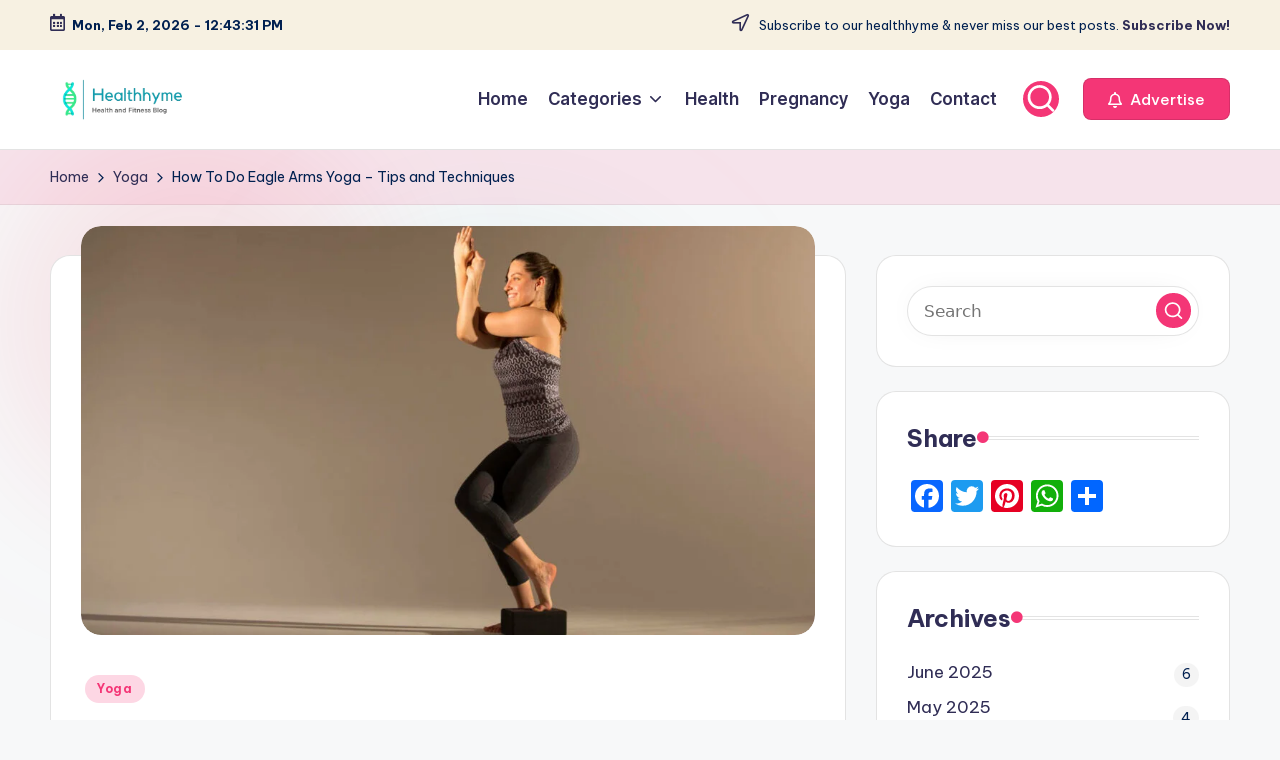

--- FILE ---
content_type: text/html; charset=UTF-8
request_url: https://healthhyme.com/how-to-do-eagle-arms-yoga-tips-and-techniques/
body_size: 22181
content:

<!DOCTYPE html>
<html lang="en-US" itemscope itemtype="http://schema.org/WebPage" >
<head>
	<meta charset="UTF-8">
	<link rel="profile" href="https://gmpg.org/xfn/11">
	<title>How To Do Eagle Arms Yoga &#8211; Tips and Techniques &#8211; Health Hyme</title>
<meta name='robots' content='max-image-preview:large' />
<meta name="viewport" content="width=device-width, initial-scale=1"><link rel='dns-prefetch' href='//static.addtoany.com' />
<link rel='dns-prefetch' href='//ajax.googleapis.com' />
<link rel='dns-prefetch' href='//www.googletagmanager.com' />
<link rel='dns-prefetch' href='//fonts.googleapis.com' />
<link rel="alternate" type="application/rss+xml" title="Health Hyme &raquo; Feed" href="https://healthhyme.com/feed/" />
<link rel="alternate" type="application/rss+xml" title="Health Hyme &raquo; Comments Feed" href="https://healthhyme.com/comments/feed/" />
<link rel="alternate" type="application/rss+xml" title="Health Hyme &raquo; How To Do Eagle Arms Yoga &#8211; Tips and Techniques Comments Feed" href="https://healthhyme.com/how-to-do-eagle-arms-yoga-tips-and-techniques/feed/" />
<link rel="alternate" title="oEmbed (JSON)" type="application/json+oembed" href="https://healthhyme.com/wp-json/oembed/1.0/embed?url=https%3A%2F%2Fhealthhyme.com%2Fhow-to-do-eagle-arms-yoga-tips-and-techniques%2F" />
<link rel="alternate" title="oEmbed (XML)" type="text/xml+oembed" href="https://healthhyme.com/wp-json/oembed/1.0/embed?url=https%3A%2F%2Fhealthhyme.com%2Fhow-to-do-eagle-arms-yoga-tips-and-techniques%2F&#038;format=xml" />
<style id='wp-img-auto-sizes-contain-inline-css'>
img:is([sizes=auto i],[sizes^="auto," i]){contain-intrinsic-size:3000px 1500px}
/*# sourceURL=wp-img-auto-sizes-contain-inline-css */
</style>
<style id='wp-emoji-styles-inline-css'>

	img.wp-smiley, img.emoji {
		display: inline !important;
		border: none !important;
		box-shadow: none !important;
		height: 1em !important;
		width: 1em !important;
		margin: 0 0.07em !important;
		vertical-align: -0.1em !important;
		background: none !important;
		padding: 0 !important;
	}
/*# sourceURL=wp-emoji-styles-inline-css */
</style>
<style id='wp-block-library-inline-css'>
:root{--wp-block-synced-color:#7a00df;--wp-block-synced-color--rgb:122,0,223;--wp-bound-block-color:var(--wp-block-synced-color);--wp-editor-canvas-background:#ddd;--wp-admin-theme-color:#007cba;--wp-admin-theme-color--rgb:0,124,186;--wp-admin-theme-color-darker-10:#006ba1;--wp-admin-theme-color-darker-10--rgb:0,107,160.5;--wp-admin-theme-color-darker-20:#005a87;--wp-admin-theme-color-darker-20--rgb:0,90,135;--wp-admin-border-width-focus:2px}@media (min-resolution:192dpi){:root{--wp-admin-border-width-focus:1.5px}}.wp-element-button{cursor:pointer}:root .has-very-light-gray-background-color{background-color:#eee}:root .has-very-dark-gray-background-color{background-color:#313131}:root .has-very-light-gray-color{color:#eee}:root .has-very-dark-gray-color{color:#313131}:root .has-vivid-green-cyan-to-vivid-cyan-blue-gradient-background{background:linear-gradient(135deg,#00d084,#0693e3)}:root .has-purple-crush-gradient-background{background:linear-gradient(135deg,#34e2e4,#4721fb 50%,#ab1dfe)}:root .has-hazy-dawn-gradient-background{background:linear-gradient(135deg,#faaca8,#dad0ec)}:root .has-subdued-olive-gradient-background{background:linear-gradient(135deg,#fafae1,#67a671)}:root .has-atomic-cream-gradient-background{background:linear-gradient(135deg,#fdd79a,#004a59)}:root .has-nightshade-gradient-background{background:linear-gradient(135deg,#330968,#31cdcf)}:root .has-midnight-gradient-background{background:linear-gradient(135deg,#020381,#2874fc)}:root{--wp--preset--font-size--normal:16px;--wp--preset--font-size--huge:42px}.has-regular-font-size{font-size:1em}.has-larger-font-size{font-size:2.625em}.has-normal-font-size{font-size:var(--wp--preset--font-size--normal)}.has-huge-font-size{font-size:var(--wp--preset--font-size--huge)}.has-text-align-center{text-align:center}.has-text-align-left{text-align:left}.has-text-align-right{text-align:right}.has-fit-text{white-space:nowrap!important}#end-resizable-editor-section{display:none}.aligncenter{clear:both}.items-justified-left{justify-content:flex-start}.items-justified-center{justify-content:center}.items-justified-right{justify-content:flex-end}.items-justified-space-between{justify-content:space-between}.screen-reader-text{border:0;clip-path:inset(50%);height:1px;margin:-1px;overflow:hidden;padding:0;position:absolute;width:1px;word-wrap:normal!important}.screen-reader-text:focus{background-color:#ddd;clip-path:none;color:#444;display:block;font-size:1em;height:auto;left:5px;line-height:normal;padding:15px 23px 14px;text-decoration:none;top:5px;width:auto;z-index:100000}html :where(.has-border-color){border-style:solid}html :where([style*=border-top-color]){border-top-style:solid}html :where([style*=border-right-color]){border-right-style:solid}html :where([style*=border-bottom-color]){border-bottom-style:solid}html :where([style*=border-left-color]){border-left-style:solid}html :where([style*=border-width]){border-style:solid}html :where([style*=border-top-width]){border-top-style:solid}html :where([style*=border-right-width]){border-right-style:solid}html :where([style*=border-bottom-width]){border-bottom-style:solid}html :where([style*=border-left-width]){border-left-style:solid}html :where(img[class*=wp-image-]){height:auto;max-width:100%}:where(figure){margin:0 0 1em}html :where(.is-position-sticky){--wp-admin--admin-bar--position-offset:var(--wp-admin--admin-bar--height,0px)}@media screen and (max-width:600px){html :where(.is-position-sticky){--wp-admin--admin-bar--position-offset:0px}}

/*# sourceURL=wp-block-library-inline-css */
</style><style id='global-styles-inline-css'>
:root{--wp--preset--aspect-ratio--square: 1;--wp--preset--aspect-ratio--4-3: 4/3;--wp--preset--aspect-ratio--3-4: 3/4;--wp--preset--aspect-ratio--3-2: 3/2;--wp--preset--aspect-ratio--2-3: 2/3;--wp--preset--aspect-ratio--16-9: 16/9;--wp--preset--aspect-ratio--9-16: 9/16;--wp--preset--color--black: #000000;--wp--preset--color--cyan-bluish-gray: #abb8c3;--wp--preset--color--white: #ffffff;--wp--preset--color--pale-pink: #f78da7;--wp--preset--color--vivid-red: #cf2e2e;--wp--preset--color--luminous-vivid-orange: #ff6900;--wp--preset--color--luminous-vivid-amber: #fcb900;--wp--preset--color--light-green-cyan: #7bdcb5;--wp--preset--color--vivid-green-cyan: #00d084;--wp--preset--color--pale-cyan-blue: #8ed1fc;--wp--preset--color--vivid-cyan-blue: #0693e3;--wp--preset--color--vivid-purple: #9b51e0;--wp--preset--gradient--vivid-cyan-blue-to-vivid-purple: linear-gradient(135deg,rgb(6,147,227) 0%,rgb(155,81,224) 100%);--wp--preset--gradient--light-green-cyan-to-vivid-green-cyan: linear-gradient(135deg,rgb(122,220,180) 0%,rgb(0,208,130) 100%);--wp--preset--gradient--luminous-vivid-amber-to-luminous-vivid-orange: linear-gradient(135deg,rgb(252,185,0) 0%,rgb(255,105,0) 100%);--wp--preset--gradient--luminous-vivid-orange-to-vivid-red: linear-gradient(135deg,rgb(255,105,0) 0%,rgb(207,46,46) 100%);--wp--preset--gradient--very-light-gray-to-cyan-bluish-gray: linear-gradient(135deg,rgb(238,238,238) 0%,rgb(169,184,195) 100%);--wp--preset--gradient--cool-to-warm-spectrum: linear-gradient(135deg,rgb(74,234,220) 0%,rgb(151,120,209) 20%,rgb(207,42,186) 40%,rgb(238,44,130) 60%,rgb(251,105,98) 80%,rgb(254,248,76) 100%);--wp--preset--gradient--blush-light-purple: linear-gradient(135deg,rgb(255,206,236) 0%,rgb(152,150,240) 100%);--wp--preset--gradient--blush-bordeaux: linear-gradient(135deg,rgb(254,205,165) 0%,rgb(254,45,45) 50%,rgb(107,0,62) 100%);--wp--preset--gradient--luminous-dusk: linear-gradient(135deg,rgb(255,203,112) 0%,rgb(199,81,192) 50%,rgb(65,88,208) 100%);--wp--preset--gradient--pale-ocean: linear-gradient(135deg,rgb(255,245,203) 0%,rgb(182,227,212) 50%,rgb(51,167,181) 100%);--wp--preset--gradient--electric-grass: linear-gradient(135deg,rgb(202,248,128) 0%,rgb(113,206,126) 100%);--wp--preset--gradient--midnight: linear-gradient(135deg,rgb(2,3,129) 0%,rgb(40,116,252) 100%);--wp--preset--font-size--small: 13px;--wp--preset--font-size--medium: 20px;--wp--preset--font-size--large: 36px;--wp--preset--font-size--x-large: 42px;--wp--preset--spacing--20: 0.44rem;--wp--preset--spacing--30: 0.67rem;--wp--preset--spacing--40: 1rem;--wp--preset--spacing--50: 1.5rem;--wp--preset--spacing--60: 2.25rem;--wp--preset--spacing--70: 3.38rem;--wp--preset--spacing--80: 5.06rem;--wp--preset--shadow--natural: 6px 6px 9px rgba(0, 0, 0, 0.2);--wp--preset--shadow--deep: 12px 12px 50px rgba(0, 0, 0, 0.4);--wp--preset--shadow--sharp: 6px 6px 0px rgba(0, 0, 0, 0.2);--wp--preset--shadow--outlined: 6px 6px 0px -3px rgb(255, 255, 255), 6px 6px rgb(0, 0, 0);--wp--preset--shadow--crisp: 6px 6px 0px rgb(0, 0, 0);}:where(.is-layout-flex){gap: 0.5em;}:where(.is-layout-grid){gap: 0.5em;}body .is-layout-flex{display: flex;}.is-layout-flex{flex-wrap: wrap;align-items: center;}.is-layout-flex > :is(*, div){margin: 0;}body .is-layout-grid{display: grid;}.is-layout-grid > :is(*, div){margin: 0;}:where(.wp-block-columns.is-layout-flex){gap: 2em;}:where(.wp-block-columns.is-layout-grid){gap: 2em;}:where(.wp-block-post-template.is-layout-flex){gap: 1.25em;}:where(.wp-block-post-template.is-layout-grid){gap: 1.25em;}.has-black-color{color: var(--wp--preset--color--black) !important;}.has-cyan-bluish-gray-color{color: var(--wp--preset--color--cyan-bluish-gray) !important;}.has-white-color{color: var(--wp--preset--color--white) !important;}.has-pale-pink-color{color: var(--wp--preset--color--pale-pink) !important;}.has-vivid-red-color{color: var(--wp--preset--color--vivid-red) !important;}.has-luminous-vivid-orange-color{color: var(--wp--preset--color--luminous-vivid-orange) !important;}.has-luminous-vivid-amber-color{color: var(--wp--preset--color--luminous-vivid-amber) !important;}.has-light-green-cyan-color{color: var(--wp--preset--color--light-green-cyan) !important;}.has-vivid-green-cyan-color{color: var(--wp--preset--color--vivid-green-cyan) !important;}.has-pale-cyan-blue-color{color: var(--wp--preset--color--pale-cyan-blue) !important;}.has-vivid-cyan-blue-color{color: var(--wp--preset--color--vivid-cyan-blue) !important;}.has-vivid-purple-color{color: var(--wp--preset--color--vivid-purple) !important;}.has-black-background-color{background-color: var(--wp--preset--color--black) !important;}.has-cyan-bluish-gray-background-color{background-color: var(--wp--preset--color--cyan-bluish-gray) !important;}.has-white-background-color{background-color: var(--wp--preset--color--white) !important;}.has-pale-pink-background-color{background-color: var(--wp--preset--color--pale-pink) !important;}.has-vivid-red-background-color{background-color: var(--wp--preset--color--vivid-red) !important;}.has-luminous-vivid-orange-background-color{background-color: var(--wp--preset--color--luminous-vivid-orange) !important;}.has-luminous-vivid-amber-background-color{background-color: var(--wp--preset--color--luminous-vivid-amber) !important;}.has-light-green-cyan-background-color{background-color: var(--wp--preset--color--light-green-cyan) !important;}.has-vivid-green-cyan-background-color{background-color: var(--wp--preset--color--vivid-green-cyan) !important;}.has-pale-cyan-blue-background-color{background-color: var(--wp--preset--color--pale-cyan-blue) !important;}.has-vivid-cyan-blue-background-color{background-color: var(--wp--preset--color--vivid-cyan-blue) !important;}.has-vivid-purple-background-color{background-color: var(--wp--preset--color--vivid-purple) !important;}.has-black-border-color{border-color: var(--wp--preset--color--black) !important;}.has-cyan-bluish-gray-border-color{border-color: var(--wp--preset--color--cyan-bluish-gray) !important;}.has-white-border-color{border-color: var(--wp--preset--color--white) !important;}.has-pale-pink-border-color{border-color: var(--wp--preset--color--pale-pink) !important;}.has-vivid-red-border-color{border-color: var(--wp--preset--color--vivid-red) !important;}.has-luminous-vivid-orange-border-color{border-color: var(--wp--preset--color--luminous-vivid-orange) !important;}.has-luminous-vivid-amber-border-color{border-color: var(--wp--preset--color--luminous-vivid-amber) !important;}.has-light-green-cyan-border-color{border-color: var(--wp--preset--color--light-green-cyan) !important;}.has-vivid-green-cyan-border-color{border-color: var(--wp--preset--color--vivid-green-cyan) !important;}.has-pale-cyan-blue-border-color{border-color: var(--wp--preset--color--pale-cyan-blue) !important;}.has-vivid-cyan-blue-border-color{border-color: var(--wp--preset--color--vivid-cyan-blue) !important;}.has-vivid-purple-border-color{border-color: var(--wp--preset--color--vivid-purple) !important;}.has-vivid-cyan-blue-to-vivid-purple-gradient-background{background: var(--wp--preset--gradient--vivid-cyan-blue-to-vivid-purple) !important;}.has-light-green-cyan-to-vivid-green-cyan-gradient-background{background: var(--wp--preset--gradient--light-green-cyan-to-vivid-green-cyan) !important;}.has-luminous-vivid-amber-to-luminous-vivid-orange-gradient-background{background: var(--wp--preset--gradient--luminous-vivid-amber-to-luminous-vivid-orange) !important;}.has-luminous-vivid-orange-to-vivid-red-gradient-background{background: var(--wp--preset--gradient--luminous-vivid-orange-to-vivid-red) !important;}.has-very-light-gray-to-cyan-bluish-gray-gradient-background{background: var(--wp--preset--gradient--very-light-gray-to-cyan-bluish-gray) !important;}.has-cool-to-warm-spectrum-gradient-background{background: var(--wp--preset--gradient--cool-to-warm-spectrum) !important;}.has-blush-light-purple-gradient-background{background: var(--wp--preset--gradient--blush-light-purple) !important;}.has-blush-bordeaux-gradient-background{background: var(--wp--preset--gradient--blush-bordeaux) !important;}.has-luminous-dusk-gradient-background{background: var(--wp--preset--gradient--luminous-dusk) !important;}.has-pale-ocean-gradient-background{background: var(--wp--preset--gradient--pale-ocean) !important;}.has-electric-grass-gradient-background{background: var(--wp--preset--gradient--electric-grass) !important;}.has-midnight-gradient-background{background: var(--wp--preset--gradient--midnight) !important;}.has-small-font-size{font-size: var(--wp--preset--font-size--small) !important;}.has-medium-font-size{font-size: var(--wp--preset--font-size--medium) !important;}.has-large-font-size{font-size: var(--wp--preset--font-size--large) !important;}.has-x-large-font-size{font-size: var(--wp--preset--font-size--x-large) !important;}
/*# sourceURL=global-styles-inline-css */
</style>

<style id='classic-theme-styles-inline-css'>
/*! This file is auto-generated */
.wp-block-button__link{color:#fff;background-color:#32373c;border-radius:9999px;box-shadow:none;text-decoration:none;padding:calc(.667em + 2px) calc(1.333em + 2px);font-size:1.125em}.wp-block-file__button{background:#32373c;color:#fff;text-decoration:none}
/*# sourceURL=/wp-includes/css/classic-themes.min.css */
</style>
<link rel='stylesheet' id='contact-form-7-css' href='https://healthhyme.com/wp-content/plugins/contact-form-7/includes/css/styles.css?ver=6.1.4' media='all' />
<link rel='stylesheet' id='swiper-css' href='https://healthhyme.com/wp-content/themes/bloghash/assets/css/swiper-bundle.min.css?ver=6.9' media='all' />
<link rel='stylesheet' id='FontAwesome-css' href='https://healthhyme.com/wp-content/themes/bloghash/assets/css/all.min.css?ver=5.15.4' media='all' />
<link rel='stylesheet' id='bloghash-styles-css' href='https://healthhyme.com/wp-content/themes/bloghash/assets/css/style.min.css?ver=1.0.25' media='all' />
<link rel='stylesheet' id='bloghash-google-fonts-css' href='//fonts.googleapis.com/css?family=Inter+Tight%3A600%7CBe+Vietnam+Pro%3A400%2C700%2C500%7CPlayfair+Display%3A400%2C400i&#038;display=swap&#038;subsets=latin&#038;ver=1.0.25' media='' />
<link rel='stylesheet' id='bloghash-dynamic-styles-css' href='https://healthhyme.com/wp-content/uploads/bloghash/dynamic-styles.css?ver=1765279527' media='all' />
<link rel='stylesheet' id='taxopress-frontend-css-css' href='https://healthhyme.com/wp-content/plugins/simple-tags/assets/frontend/css/frontend.css?ver=3.44.0' media='all' />
<link rel='stylesheet' id='wp-pagenavi-css' href='https://healthhyme.com/wp-content/plugins/wp-pagenavi/pagenavi-css.css?ver=2.70' media='all' />
<link rel='stylesheet' id='addtoany-css' href='https://healthhyme.com/wp-content/plugins/add-to-any/addtoany.min.css?ver=1.16' media='all' />
<script id="addtoany-core-js-before">
window.a2a_config=window.a2a_config||{};a2a_config.callbacks=[];a2a_config.overlays=[];a2a_config.templates={};

//# sourceURL=addtoany-core-js-before
</script>
<script defer src="https://static.addtoany.com/menu/page.js" id="addtoany-core-js"></script>
<script src="https://healthhyme.com/wp-includes/js/jquery/jquery.min.js?ver=3.7.1" id="jquery-core-js"></script>
<script src="https://healthhyme.com/wp-includes/js/jquery/jquery-migrate.min.js?ver=3.4.1" id="jquery-migrate-js"></script>
<script defer src="https://healthhyme.com/wp-content/plugins/add-to-any/addtoany.min.js?ver=1.1" id="addtoany-jquery-js"></script>
<script src="https://healthhyme.com/wp-content/plugins/simple-tags/assets/frontend/js/frontend.js?ver=3.44.0" id="taxopress-frontend-js-js"></script>

<!-- Google tag (gtag.js) snippet added by Site Kit -->
<!-- Google Analytics snippet added by Site Kit -->
<script src="https://www.googletagmanager.com/gtag/js?id=GT-K46NR9H" id="google_gtagjs-js" async></script>
<script id="google_gtagjs-js-after">
window.dataLayer = window.dataLayer || [];function gtag(){dataLayer.push(arguments);}
gtag("set","linker",{"domains":["healthhyme.com"]});
gtag("js", new Date());
gtag("set", "developer_id.dZTNiMT", true);
gtag("config", "GT-K46NR9H");
//# sourceURL=google_gtagjs-js-after
</script>
<link rel="https://api.w.org/" href="https://healthhyme.com/wp-json/" /><link rel="alternate" title="JSON" type="application/json" href="https://healthhyme.com/wp-json/wp/v2/posts/1326" /><link rel="EditURI" type="application/rsd+xml" title="RSD" href="https://healthhyme.com/xmlrpc.php?rsd" />
<meta name="generator" content="WordPress 6.9" />
<link rel="canonical" href="https://healthhyme.com/how-to-do-eagle-arms-yoga-tips-and-techniques/" />
<link rel='shortlink' href='https://healthhyme.com/?p=1326' />
<!-- start Simple Custom CSS and JS -->
<meta name="geo.region" content="IN" />
<meta name="geo.placename" content="India" />
<meta http-equiv="Content-Language" content="en-IN"><!-- end Simple Custom CSS and JS -->
<!-- start Simple Custom CSS and JS -->
<meta name="p:domain_verify" content="3b7d92959dc0d24b598c6ce06386dad9"/><!-- end Simple Custom CSS and JS -->

<script src='//healthhyme.com/wp-content/uploads/custom-css-js/92.js?v=1219'></script>

<link rel='stylesheet' id='64-css' href='//healthhyme.com/wp-content/uploads/custom-css-js/64.css?v=4181' media='all' />
<meta name="generator" content="Site Kit by Google 1.171.0" /><link rel="pingback" href="https://healthhyme.com/xmlrpc.php">
<meta name="theme-color" content="#F43676"><link rel="icon" href="https://healthhyme.com/wp-content/uploads/2021/03/favicon-150x150.png" sizes="32x32" />
<link rel="icon" href="https://healthhyme.com/wp-content/uploads/2021/03/favicon-200x200.png" sizes="192x192" />
<link rel="apple-touch-icon" href="https://healthhyme.com/wp-content/uploads/2021/03/favicon-200x200.png" />
<meta name="msapplication-TileImage" content="https://healthhyme.com/wp-content/uploads/2021/03/favicon-460x460.png" />
</head>

<body data-rsssl=1 class="wp-singular post-template-default single single-post postid-1326 single-format-standard wp-custom-logo wp-embed-responsive wp-theme-bloghash bloghash-topbar__separators-regular bloghash-layout__fw-contained bloghash-layout__boxed-separated bloghash-layout-shadow bloghash-header-layout-1 bloghash-menu-animation-underline bloghash-header__separators-none bloghash-single-title-in-content bloghash-page-title-align-left comments-open bloghash-has-sidebar bloghash-sticky-sidebar bloghash-sidebar-style-2 bloghash-sidebar-position__right-sidebar entry-media-hover-style-1 bloghash-copyright-layout-1 is-section-heading-init-s1 is-footer-heading-init-s0 bloghash-input-supported bloghash-blog-image-wrap validate-comment-form bloghash-menu-accessibility">


<div id="page" class="hfeed site">
	<a class="skip-link screen-reader-text" href="#main">Skip to content</a>

	
	
	<header id="masthead" class="site-header" role="banner" itemtype="https://schema.org/WPHeader" itemscope="itemscope">
		
<div id="bloghash-topbar" >
	<div class="bloghash-container">
		<div class="bloghash-flex-row">
			<div class="col-md flex-basis-auto start-sm"><div class="bloghash-topbar-widget__text bloghash-topbar-widget bloghash-all"><span><i class="far fa-calendar-alt fa-lg bloghash-icon"></i><strong><span id="bloghash-date"></span> - <span id="bloghash-time"></span></strong></span></div><!-- END .bloghash-topbar-widget --></div>
			<div class="col-md flex-basis-auto end-sm"><div class="bloghash-topbar-widget__text bloghash-topbar-widget bloghash-all"><span><i class="far fa-location-arrow fa-lg bloghash-icon"></i> Subscribe to our healthhyme &amp; never miss our best posts. <a href="#"><strong>Subscribe Now!</strong></a></span></div><!-- END .bloghash-topbar-widget --></div>
		</div>
	</div>
</div><!-- END #bloghash-topbar -->
<div id="bloghash-header" >
		<div id="bloghash-header-inner">
		
<div class="bloghash-container bloghash-header-container">

	
<div class="bloghash-logo bloghash-header-element" itemtype="https://schema.org/Organization" itemscope="itemscope">
	<div class="logo-inner"><a href="https://healthhyme.com/" rel="home" class="" itemprop="url">
					<img src="https://healthhyme.com/wp-content/uploads/2024/01/Logo-Healthhyme.png" alt="Logo Healthhyme" width="360" height="131" class="" itemprop="logo"/>
				</a><span class="site-title screen-reader-text" itemprop="name">
					<a href="https://healthhyme.com/" rel="home" itemprop="url">
						Health Hyme
					</a>
				</span><p class="site-description screen-reader-text" itemprop="description">
						A Blog dedicated to Health and Fitness
					</p></div></div><!-- END .bloghash-logo -->

	<span class="bloghash-header-element bloghash-mobile-nav">
				<button class="bloghash-hamburger hamburger--spin bloghash-hamburger-bloghash-primary-nav" aria-label="Menu" aria-controls="bloghash-primary-nav" type="button">

			
			<span class="hamburger-box">
				<span class="hamburger-inner"></span>
			</span>

		</button>
			</span>

	
<nav class="site-navigation main-navigation bloghash-primary-nav bloghash-nav bloghash-header-element" role="navigation" itemtype="https://schema.org/SiteNavigationElement" itemscope="itemscope" aria-label="Site Navigation">

<ul id="bloghash-primary-nav" class="menu"><li id="menu-item-1092" class="menu-item menu-item-type-custom menu-item-object-custom menu-item-home menu-item-1092"><a href="https://healthhyme.com/"><span>Home</span></a></li>
<li id="menu-item-1094" class="menu-item menu-item-type-custom menu-item-object-custom menu-item-has-children menu-item-1094"><a href="#"><span>Categories</span><svg class="bloghash-icon" xmlns="http://www.w3.org/2000/svg" width="32" height="32" viewBox="0 0 32 32"><path d="M24.958 10.483a1.29 1.29 0 00-1.868 0l-7.074 7.074-7.074-7.074c-.534-.534-1.335-.534-1.868 0s-.534 1.335 0 1.868l8.008 8.008c.267.267.667.4.934.4s.667-.133.934-.4l8.008-8.008a1.29 1.29 0 000-1.868z" /></svg></a><button type="button" class="bloghash-mobile-toggen"><svg class="bloghash-icon" xmlns="http://www.w3.org/2000/svg" width="32" height="32" viewBox="0 0 32 32"><path d="M24.958 10.483a1.29 1.29 0 00-1.868 0l-7.074 7.074-7.074-7.074c-.534-.534-1.335-.534-1.868 0s-.534 1.335 0 1.868l8.008 8.008c.267.267.667.4.934.4s.667-.133.934-.4l8.008-8.008a1.29 1.29 0 000-1.868z" /></svg></button>
<ul class="sub-menu">
	<li id="menu-item-1095" class="menu-item menu-item-type-taxonomy menu-item-object-category menu-item-1095"><a href="https://healthhyme.com/category/dental-care/"><span>Dental Care</span></a></li>
	<li id="menu-item-1096" class="menu-item menu-item-type-taxonomy menu-item-object-category menu-item-1096"><a href="https://healthhyme.com/category/diseases/"><span>Diseases</span></a></li>
	<li id="menu-item-1097" class="menu-item menu-item-type-taxonomy menu-item-object-category menu-item-1097"><a href="https://healthhyme.com/category/health/"><span>Health</span></a></li>
	<li id="menu-item-1098" class="menu-item menu-item-type-taxonomy menu-item-object-category menu-item-1098"><a href="https://healthhyme.com/category/knowledge/"><span>Knowledge</span></a></li>
	<li id="menu-item-1099" class="menu-item menu-item-type-taxonomy menu-item-object-category menu-item-1099"><a href="https://healthhyme.com/category/news/"><span>News</span></a></li>
	<li id="menu-item-1100" class="menu-item menu-item-type-taxonomy menu-item-object-category menu-item-1100"><a href="https://healthhyme.com/category/pregnancy/"><span>Pregnancy</span></a></li>
	<li id="menu-item-1101" class="menu-item menu-item-type-taxonomy menu-item-object-category menu-item-1101"><a href="https://healthhyme.com/category/skin-care/"><span>Skin Care</span></a></li>
	<li id="menu-item-1102" class="menu-item menu-item-type-taxonomy menu-item-object-category current-post-ancestor current-menu-parent current-post-parent menu-item-1102"><a href="https://healthhyme.com/category/yoga/"><span>Yoga</span></a></li>
</ul>
</li>
<li id="menu-item-1874" class="menu-item menu-item-type-taxonomy menu-item-object-category menu-item-1874"><a href="https://healthhyme.com/category/health/"><span>Health</span></a></li>
<li id="menu-item-1875" class="menu-item menu-item-type-taxonomy menu-item-object-category menu-item-1875"><a href="https://healthhyme.com/category/pregnancy/"><span>Pregnancy</span></a></li>
<li id="menu-item-1876" class="menu-item menu-item-type-taxonomy menu-item-object-category current-post-ancestor current-menu-parent current-post-parent menu-item-1876"><a href="https://healthhyme.com/category/yoga/"><span>Yoga</span></a></li>
<li id="menu-item-1093" class="menu-item menu-item-type-post_type menu-item-object-page menu-item-1093"><a href="https://healthhyme.com/contact/"><span>Contact</span></a></li>
</ul></nav><!-- END .bloghash-nav -->
<div class="bloghash-header-widgets bloghash-header-element bloghash-widget-location-right"><div class="bloghash-header-widget__search bloghash-header-widget bloghash-hide-mobile-tablet"><div class="bloghash-widget-wrapper">
<div aria-haspopup="true">
	<a href="#" class="bloghash-search rounded-fill">
		<svg class="bloghash-icon" aria-label="Search" xmlns="http://www.w3.org/2000/svg" width="32" height="32" viewBox="0 0 32 32"><path d="M28.962 26.499l-4.938-4.938c1.602-2.002 2.669-4.671 2.669-7.474 0-6.673-5.339-12.012-12.012-12.012S2.669 7.414 2.669 14.087a11.962 11.962 0 0012.012 12.012c2.803 0 5.472-.934 7.474-2.669l4.938 4.938c.267.267.667.4.934.4s.667-.133.934-.4a1.29 1.29 0 000-1.868zM5.339 14.087c0-5.205 4.137-9.342 9.342-9.342s9.342 4.137 9.342 9.342c0 2.536-1.068 4.938-2.669 6.54-1.735 1.735-4.004 2.669-6.54 2.669-5.339.133-9.476-4.004-9.476-9.209z" /></svg>	</a><!-- END .bloghash-search -->

	<div class="bloghash-search-simple bloghash-search-container dropdown-item">
		
<form role="search" aria-label="Search for:" method="get" class="bloghash-search-form search-form" action="https://healthhyme.com/">
	<div>
		<input type="search" class="bloghash-input-search search-field" aria-label="Enter search keywords" placeholder="Search" value="" name="s" />
				
		
			<button type="submit" class="bloghash-animate-arrow right-arrow" aria-hidden="true" role="button" tabindex="0">
				<svg xmlns="http://www.w3.org/2000/svg" viewBox="0 0 25 18"><path class="arrow-handle" d="M2.511 9.007l7.185-7.221c.407-.409.407-1.071 0-1.48s-1.068-.409-1.476 0L.306 8.259a1.049 1.049 0 000 1.481l7.914 7.952c.407.408 1.068.408 1.476 0s.407-1.07 0-1.479L2.511 9.007z"></path><path class="arrow-bar" fill-rule="evenodd" clip-rule="evenodd" d="M1 8h28.001a1.001 1.001 0 010 2H1a1 1 0 110-2z"></path></svg>
			</button>		<button type="button" class="bloghash-search-close" aria-hidden="true" role="button">
			<svg aria-hidden="true" xmlns="http://www.w3.org/2000/svg" width="16" height="16" viewBox="0 0 16 16"><path d="M6.852 7.649L.399 1.195 1.445.149l6.454 6.453L14.352.149l1.047 1.046-6.454 6.454 6.454 6.453-1.047 1.047-6.453-6.454-6.454 6.454-1.046-1.047z" fill="currentColor" fill-rule="evenodd"></path></svg>
		</button>
			</div>
</form>	</div><!-- END .bloghash-search-simple -->
</div>
</div></div><!-- END .bloghash-header-widget --><div class="bloghash-header-widget__button bloghash-header-widget bloghash-hide-mobile-tablet"><div class="bloghash-widget-wrapper"><a href="https://healthhyme.com/advertise/" class="btn-small bloghash-btn" target="_self" role="button"><span><i class="far fa-bell mr-1 bloghash-icon"></i> Advertise</span></a></div></div><!-- END .bloghash-header-widget --></div><!-- END .bloghash-header-widgets -->
</div><!-- END .bloghash-container -->
	</div><!-- END #bloghash-header-inner -->
	</div><!-- END #bloghash-header -->
		
<div class="page-header bloghash-has-breadcrumbs">

	
	
	<div class="bloghash-container bloghash-breadcrumbs"><nav role="navigation" aria-label="Breadcrumbs" class="breadcrumb-trail breadcrumbs" itemprop="breadcrumb"><ul class="trail-items" itemscope itemtype="http://schema.org/BreadcrumbList"><meta name="numberOfItems" content="3" /><meta name="itemListOrder" content="Ascending" /><li itemprop="itemListElement" itemscope itemtype="http://schema.org/ListItem" class="trail-item trail-begin"><a href="https://healthhyme.com/" rel="home" itemprop="item"><span itemprop="name">Home</span></a><meta itemprop="position" content="1" /></li><li itemprop="itemListElement" itemscope itemtype="http://schema.org/ListItem" class="trail-item"><a href="https://healthhyme.com/category/yoga/" itemprop="item"><span itemprop="name">Yoga</span></a><meta itemprop="position" content="2" /></li><li itemprop="itemListElement" itemscope itemtype="http://schema.org/ListItem" class="trail-item trail-end"><span><span itemprop="name">How To Do Eagle Arms Yoga &#8211; Tips and Techniques</span></span><meta itemprop="position" content="3" /></li></ul></nav></div>
</div>
	</header><!-- #masthead .site-header -->

	
			<div id="main" class="site-main">

			

<div class="bloghash-container">

	
	<div id="primary" class="content-area">

		
		<main id="content" class="site-content " role="main" itemscope itemtype="http://schema.org/Blog">

			

<article id="post-1326" class="bloghash-article post-1326 post type-post status-publish format-standard has-post-thumbnail hentry category-yoga tag-eagle-arms tag-eagle-arms-benefits tag-eagle-arms-healthhyme tag-eagle-arms-techniques tag-eagle-arms-tiips tag-eagle-arms-yoga tag-eagle-arms-yoga-pose" itemscope="" itemtype="https://schema.org/CreativeWork">

	<div class="post-thumb entry-media thumbnail"><img width="1024" height="570" src="https://healthhyme.com/wp-content/uploads/2023/10/Eagle-Arms-Healthhyme-1024x570.jpg" class="attachment-large size-large wp-post-image" alt="Eagle Arms Healthhyme" /></div>
<div class="post-category">

	<span class="cat-links"><span class="screen-reader-text">Posted in</span><span><a href="https://healthhyme.com/category/yoga/" class="cat-568" rel="category">Yoga</a></span></span>
</div>

<header class="entry-header">

	
	<h1 class="entry-title" itemprop="headline">
		How To Do Eagle Arms Yoga &#8211; Tips and Techniques	</h1>

</header>
<div class="entry-meta"><div class="entry-meta-elements">		<span class="post-author">
			<span class="posted-by vcard author"  itemprop="author" itemscope="itemscope" itemtype="http://schema.org/Person">
				<span class="screen-reader-text">Posted by</span>

									<span class="author-avatar">
						<img alt='' src='https://secure.gravatar.com/avatar/f58765866748c49d82ed4625a423654e449d22ef194dfab9bf04c98fb882fee7?s=30&#038;d=retro&#038;r=g' srcset='https://secure.gravatar.com/avatar/f58765866748c49d82ed4625a423654e449d22ef194dfab9bf04c98fb882fee7?s=60&#038;d=retro&#038;r=g 2x' class='avatar avatar-30 photo' height='30' width='30' decoding='async'/>					</span>
				
				<span>
					<a class="url fn n" title="View all posts by Sarcastic Writer" href="https://healthhyme.com/author/editor/" rel="author"  itemprop="url">
						<span class="author-name"  itemprop="name">Sarcastic Writer</span>
					</a>
				</span>
			</span>
		</span>
		<span class="posted-on"><time class="entry-date published updated" datetime="2023-10-07T14:47:05+05:30"><svg class="bloghash-icon" aria-hidden="true" xmlns="http://www.w3.org/2000/svg" viewBox="0 0 448 512"><!--!Font Awesome Free 6.5.1 by @fontawesome - https://fontawesome.com License - https://fontawesome.com/license/free Copyright 2024 Fonticons, Inc.--><path d="M400 64h-48V12c0-6.6-5.4-12-12-12h-40c-6.6 0-12 5.4-12 12v52H160V12c0-6.6-5.4-12-12-12h-40c-6.6 0-12 5.4-12 12v52H48C21.5 64 0 85.5 0 112v352c0 26.5 21.5 48 48 48h352c26.5 0 48-21.5 48-48V112c0-26.5-21.5-48-48-48zm-6 400H54c-3.3 0-6-2.7-6-6V160h352v298c0 3.3-2.7 6-6 6z" /></svg>October 7, 2023</time></span><span class="comments-link"><a href="https://healthhyme.com/how-to-do-eagle-arms-yoga-tips-and-techniques/#comments" class="comments-link" ><svg class="bloghash-icon" aria-hidden="true" xmlns="http://www.w3.org/2000/svg" width="32" height="32" viewBox="0 0 32 32"><path d="M25.358 2.075H6.673c-2.269 0-4.004 1.735-4.004 4.004v21.354c0 .534.267 1.068.801 1.201.133.133.4.133.534.133.4 0 .667-.133.934-.4l4.938-4.938h15.482c2.269 0 4.004-1.735 4.004-4.004V6.079c0-2.269-1.735-4.004-4.004-4.004zm1.335 17.35c0 .801-.534 1.335-1.335 1.335H9.342c-.4 0-.667.133-.934.4l-3.07 3.07V6.079c0-.801.534-1.335 1.335-1.335h18.685c.801 0 1.335.534 1.335 1.335v13.346z" /></svg>1</a></span><span class="cat-links"><span class="screen-reader-text">Posted in</span><svg class="bloghash-icon" aria-hidden="true" xmlns="http://www.w3.org/2000/svg" viewBox="0 0 576 512"><!--!Font Awesome Free 6.5.1 by @fontawesome - https://fontawesome.com License - https://fontawesome.com/license/free Copyright 2024 Fonticons, Inc.--><path d="M527.9 224H480v-48c0-26.5-21.5-48-48-48H272l-64-64H48C21.5 64 0 85.5 0 112v288c0 26.5 21.5 48 48 48h400c16.5 0 31.9-8.5 40.7-22.6l79.9-128c20-31.9-3-73.4-40.7-73.4zM48 118c0-3.3 2.7-6 6-6h134.1l64 64H426c3.3 0 6 2.7 6 6v42H152c-16.8 0-32.4 8.8-41.1 23.2L48 351.4zm400 282H72l77.2-128H528z" /></svg><span><a href="https://healthhyme.com/category/yoga/" class="cat-568" rel="category">Yoga</a></span></span></div></div>
<div class="entry-content bloghash-entry" itemprop="text">
	<p>Eagle Arms is a yoga pose that targets the upper back and shoulders, providing a deep stretch to the scapular muscles. This pose helps improve shoulder mobility, increases range of motion, and reduces the risk of injury, particularly for activities involving throwing motions. Eagle Arms can be incorporated into various standing poses, making it accessible for most individuals.</p>
<p>Let&#8217;s explore the technique, practical benefits, and some helpful tips for performing Eagle Arms correctly.</p>
<h3><strong>Technique:</strong></h3>
<p><strong>1. Arm Positioning:</strong> Begin by standing tall with your arms extended to the sides.</p>
<p><strong>2. Cross the Arms:</strong> Swing your right arm under your left arm, allowing the elbows to bend. If possible, interlace your fingers together. If interlacing the fingers is challenging, place your right forearm against your left arm, just below the left elbow.</p>
<p><strong>3. Relax the Shoulders:</strong> Focus on relaxing the shoulders down away from the ears, allowing the upper back to open.</p>
<p><strong>4. Lift and Extend:</strong> Lift your crossed arms to shoulder level, ensuring that the elbows are in line with the shoulders. Press the forearms forward to deepen the stretch.</p>
<h3><strong>Practical Benefits:</strong></h3>
<p><strong>1. Shoulder Mobility:</strong> Eagle Arms stretches the scapular muscles and promotes improved shoulder mobility. This increased range of motion allows for greater flexibility and ease of movement in the shoulders.</p>
<p><strong>2. Reduced Risk of Injury:</strong> By stretching and opening the scapular muscles, Eagle Arms helps reduce the risk of injury, particularly for activities involving throwing motions. The increased flexibility and range of motion in the shoulders can enhance performance and prevent strain or discomfort.</p>
<p><strong>3. Upper Back Stretch:</strong> This pose targets the upper back, providing a deep stretch that relieves tension and stiffness in the muscles surrounding the scapulae.</p>
<p><strong>4. Body Awareness:</strong> Practicing Eagle Arms cultivates body awareness by encouraging proper alignment and engagement of the upper back and shoulders. It helps develop a sense of balance and symmetry in the upper body.</p>
<p><iframe title="How to Do Eagle Arm Pose" width="1380" height="776" src="https://www.youtube.com/embed/vYWSiBnkUPg?feature=oembed" frameborder="0" allow="accelerometer; autoplay; clipboard-write; encrypted-media; gyroscope; picture-in-picture; web-share" referrerpolicy="strict-origin-when-cross-origin" allowfullscreen></iframe></p>
<h3><strong>Tips for Proper Execution:</strong></h3>
<ol>
<li><strong>Shoulder Relaxation:</strong> Pay attention to keeping the shoulders relaxed and away from the ears throughout the pose. Avoid tensing or shrugging the shoulders.</li>
<li><strong>Hands Placement:</strong> Ensure that your hands are positioned away from your face, allowing for a comfortable and secure grip.</li>
<li><strong>Adaptation:</strong> If interlacing the fingers is challenging, modify the pose by pressing the forearm against the opposite arm just below the elbow. Adjust the pose to your level of flexibility and comfort.</li>
<li><strong>Breath Awareness:</strong> Maintain a steady and controlled breath throughout the pose. Breathe deeply, allowing the breath to flow into the upper back and shoulders, enhancing the stretch and relaxation.</li>
<li><strong>Mindful Practice:</strong> Approach Eagle Arms with mindfulness, focusing on the sensations and subtle changes occurring in your upper back and shoulders. Stay present in the pose, maintaining proper form and alignment.</li>
<li><strong>Regular Practice:</strong> Incorporate Eagle Arms into your regular yoga or stretching routine to experience the cumulative benefits over time. Consistency is key for increasing flexibility and mobility.</li>
</ol>
<p>Eagle Arms provides a rejuvenating stretch to the <a href="https://healthhyme.com/downdog-step-up-core-chest-upper-back-shoulders-and-hip-flexors-exercise/">upper back</a> and shoulders, offering practical benefits for shoulder mobility, injury prevention, and upper body awareness. By integrating this pose into your practice, you can enhance your overall flexibility, range of motion, and body-mind connection.</p>
<p>Embrace the freedom and grace of Eagle Arms, allowing it to support your journey towards improved upper body strength, shoulder stability, and mindful movement. Remember to honor your body&#8217;s limitations, practice with intention, and enjoy the revitalizing effects of this <a href="https://healthhyme.com/tips-for-safe-and-effective-practice-bird-dog-yoga-pose/">yoga pose</a>.</p>
<div class="addtoany_share_save_container addtoany_content addtoany_content_bottom"><div class="a2a_kit a2a_kit_size_32 addtoany_list" data-a2a-url="https://healthhyme.com/how-to-do-eagle-arms-yoga-tips-and-techniques/" data-a2a-title="How To Do Eagle Arms Yoga – Tips and Techniques"><a class="a2a_button_facebook" href="https://www.addtoany.com/add_to/facebook?linkurl=https%3A%2F%2Fhealthhyme.com%2Fhow-to-do-eagle-arms-yoga-tips-and-techniques%2F&amp;linkname=How%20To%20Do%20Eagle%20Arms%20Yoga%20%E2%80%93%20Tips%20and%20Techniques" title="Facebook" rel="nofollow noopener" target="_blank"></a><a class="a2a_button_twitter" href="https://www.addtoany.com/add_to/twitter?linkurl=https%3A%2F%2Fhealthhyme.com%2Fhow-to-do-eagle-arms-yoga-tips-and-techniques%2F&amp;linkname=How%20To%20Do%20Eagle%20Arms%20Yoga%20%E2%80%93%20Tips%20and%20Techniques" title="Twitter" rel="nofollow noopener" target="_blank"></a><a class="a2a_button_pinterest" href="https://www.addtoany.com/add_to/pinterest?linkurl=https%3A%2F%2Fhealthhyme.com%2Fhow-to-do-eagle-arms-yoga-tips-and-techniques%2F&amp;linkname=How%20To%20Do%20Eagle%20Arms%20Yoga%20%E2%80%93%20Tips%20and%20Techniques" title="Pinterest" rel="nofollow noopener" target="_blank"></a><a class="a2a_button_whatsapp" href="https://www.addtoany.com/add_to/whatsapp?linkurl=https%3A%2F%2Fhealthhyme.com%2Fhow-to-do-eagle-arms-yoga-tips-and-techniques%2F&amp;linkname=How%20To%20Do%20Eagle%20Arms%20Yoga%20%E2%80%93%20Tips%20and%20Techniques" title="WhatsApp" rel="nofollow noopener" target="_blank"></a><a class="a2a_dd addtoany_share_save addtoany_share" href="https://www.addtoany.com/share"></a></div></div></div>




<div class="entry-footer">

	<span class="screen-reader-text">Tags: </span><div class="post-tags"><span class="cat-links"><a href="https://healthhyme.com/tag/eagle-arms/" rel="tag">Eagle Arms</a><a href="https://healthhyme.com/tag/eagle-arms-benefits/" rel="tag">Eagle Arms Benefits</a><a href="https://healthhyme.com/tag/eagle-arms-healthhyme/" rel="tag">Eagle Arms Healthhyme</a><a href="https://healthhyme.com/tag/eagle-arms-techniques/" rel="tag">Eagle Arms Techniques</a><a href="https://healthhyme.com/tag/eagle-arms-tiips/" rel="tag">Eagle Arms Tiips</a><a href="https://healthhyme.com/tag/eagle-arms-yoga/" rel="tag">Eagle Arms Yoga</a><a href="https://healthhyme.com/tag/eagle-arms-yoga-pose/" rel="tag">Eagle Arms Yoga Pose</a></span></div><span class="last-updated bloghash-iflex-center"><svg class="bloghash-icon" xmlns="http://www.w3.org/2000/svg" width="32" height="32" viewBox="0 0 32 32"><path d="M4.004 23.429h5.339c.4 0 .667-.133.934-.4L24.958 8.348a1.29 1.29 0 000-1.868l-5.339-5.339a1.29 1.29 0 00-1.868 0L3.07 15.822c-.267.267-.4.534-.4.934v5.339c0 .801.534 1.335 1.335 1.335zm1.335-6.139L18.685 3.944l3.47 3.47L8.809 20.76h-3.47v-3.47zm22.688 10.143H4.004c-.801 0-1.335.534-1.335 1.335s.534 1.335 1.335 1.335h24.023c.801 0 1.335-.534 1.335-1.335s-.534-1.335-1.335-1.335z" /></svg><time class="entry-date updated" datetime="2025-06-05T16:04:43+05:30">Last updated on June 5, 2025</time></span>
</div>


<section class="author-box" itemprop="author" itemscope="itemscope" itemtype="http://schema.org/Person">

	<div class="author-box-avatar">
		<img alt='' src='https://secure.gravatar.com/avatar/f58765866748c49d82ed4625a423654e449d22ef194dfab9bf04c98fb882fee7?s=75&#038;d=retro&#038;r=g' srcset='https://secure.gravatar.com/avatar/f58765866748c49d82ed4625a423654e449d22ef194dfab9bf04c98fb882fee7?s=150&#038;d=retro&#038;r=g 2x' class='avatar avatar-75 photo' height='75' width='75' loading='lazy' decoding='async'/>	</div>

	<div class="author-box-meta">
		<div class="h4 author-box-title">
							<a href="https://healthhyme.com/author/editor/" class="url fn n" rel="author" itemprop="url">
				Sarcastic Writer	
				</a>
						</div>

		
		
		<div class="author-box-content" itemprop="description">
					</div>

		
<div class="more-posts-button">
	<a href="https://healthhyme.com/author/editor/" class="bloghash-btn btn-text-1" role="button"><span>View All Posts</span></i></a>
</div>
	</div><!-- END .author-box-meta -->

</section>

<section class="post-nav" role="navigation">
	<h2 class="screen-reader-text">Post navigation</h2>

	<div class="nav-previous"><h6 class="nav-title">Previous Post</h6><a href="https://healthhyme.com/stretching-the-chest-and-shoulders-with-interlaced-fingers-behind-back-yoga/" rel="prev"><div class="nav-content"><img width="75" height="75" src="https://healthhyme.com/wp-content/uploads/2023/10/Interlaced-Fingers-Behind-Back-Yoga-150x150.jpg" class="attachment-75x75 size-75x75 wp-post-image" alt="Interlaced Fingers Behind Back Yoga" itemprop="image" decoding="async" loading="lazy" srcset="https://healthhyme.com/wp-content/uploads/2023/10/Interlaced-Fingers-Behind-Back-Yoga-150x150.jpg 150w, https://healthhyme.com/wp-content/uploads/2023/10/Interlaced-Fingers-Behind-Back-Yoga-300x300.jpg 300w" sizes="auto, (max-width: 75px) 100vw, 75px" /> <span>Stretching the Chest and Shoulders with Interlaced Fingers Behind Back Yoga</span></div></a></div><div class="nav-next"><h6 class="nav-title">Next Post</h6><a href="https://healthhyme.com/why-do-some-people-opt-to-get-botox-injection/" rel="next"><div class="nav-content"><span>Why Do Some People Opt To Get Botox Injection?</span> <img width="75" height="75" src="https://healthhyme.com/wp-content/uploads/2023/10/Botox-Injection-Healthhyme-150x150.jpg" class="attachment-75x75 size-75x75 wp-post-image" alt="Botox Injection Healthhyme" itemprop="image" decoding="async" loading="lazy" srcset="https://healthhyme.com/wp-content/uploads/2023/10/Botox-Injection-Healthhyme-150x150.jpg 150w, https://healthhyme.com/wp-content/uploads/2023/10/Botox-Injection-Healthhyme-300x300.jpg 300w" sizes="auto, (max-width: 75px) 100vw, 75px" /></div></a></div>
</section>

</article><!-- #post-1326 -->

<section id="comments" class="comments-area">

	<div class="comments-title-wrapper center-text">
		<h3 class="comments-title">
			1 Comment		</h3><!-- END .comments-title -->

			</div>

	<ol class="comment-list">
					<li class="pingback even thread-even depth-1" id="comment-99">

				<article id="comment-99" class="bloghash-pingback">
					<p>Pingback: <span ><a href="https://healthhyme.com/a-practical-guide-to-treating-panic-attacks/" class="url" rel="ugc">A Practical Guide to Treating Panic Attacks - Health Hyme</a></span> </p>
				</article>

					</li><!-- #comment-## -->
	</ol>

	
	
		<div id="respond" class="comment-respond">
		<h3 id="reply-title" class="comment-reply-title">Leave a Reply <small><a rel="nofollow" id="cancel-comment-reply-link" href="/how-to-do-eagle-arms-yoga-tips-and-techniques/#respond" style="display:none;">Cancel reply</a></small></h3><p class="must-log-in">You must be <a href="https://healthhyme.com/wp-login.php?redirect_to=https%3A%2F%2Fhealthhyme.com%2Fhow-to-do-eagle-arms-yoga-tips-and-techniques%2F">logged in</a> to post a comment.</p>	</div><!-- #respond -->
	
</section><!-- #comments -->

		</main><!-- #content .site-content -->

		
	</div><!-- #primary .content-area -->

	
<aside id="secondary" class="widget-area bloghash-sidebar-container" itemtype="http://schema.org/WPSideBar" itemscope="itemscope" role="complementary">

	<div class="bloghash-sidebar-inner">
		
		<div id="search-2" class="bloghash-sidebar-widget bloghash-widget bloghash-entry widget widget_search">
<form role="search" aria-label="Search for:" method="get" class="bloghash-search-form search-form" action="https://healthhyme.com/">
	<div>
		<input type="search" class="bloghash-input-search search-field" aria-label="Enter search keywords" placeholder="Search" value="" name="s" />
				
				<button role="button" type="submit" class="search-submit" aria-label="Search">
			<svg class="bloghash-icon" aria-hidden="true" xmlns="http://www.w3.org/2000/svg" width="32" height="32" viewBox="0 0 32 32"><path d="M28.962 26.499l-4.938-4.938c1.602-2.002 2.669-4.671 2.669-7.474 0-6.673-5.339-12.012-12.012-12.012S2.669 7.414 2.669 14.087a11.962 11.962 0 0012.012 12.012c2.803 0 5.472-.934 7.474-2.669l4.938 4.938c.267.267.667.4.934.4s.667-.133.934-.4a1.29 1.29 0 000-1.868zM5.339 14.087c0-5.205 4.137-9.342 9.342-9.342s9.342 4.137 9.342 9.342c0 2.536-1.068 4.938-2.669 6.54-1.735 1.735-4.004 2.669-6.54 2.669-5.339.133-9.476-4.004-9.476-9.209z" /></svg>		</button>
			</div>
</form></div><div id="a2a_share_save_widget-2" class="bloghash-sidebar-widget bloghash-widget bloghash-entry widget widget_a2a_share_save_widget"><div class="h4 widget-title">Share</div><div class="a2a_kit a2a_kit_size_32 addtoany_list"><a class="a2a_button_facebook" href="https://www.addtoany.com/add_to/facebook?linkurl=https%3A%2F%2Fhealthhyme.com%2Fhow-to-do-eagle-arms-yoga-tips-and-techniques%2F&amp;linkname=How%20To%20Do%20Eagle%20Arms%20Yoga%20%26%238211%3B%20Tips%20and%20Techniques" title="Facebook" rel="nofollow noopener" target="_blank"></a><a class="a2a_button_twitter" href="https://www.addtoany.com/add_to/twitter?linkurl=https%3A%2F%2Fhealthhyme.com%2Fhow-to-do-eagle-arms-yoga-tips-and-techniques%2F&amp;linkname=How%20To%20Do%20Eagle%20Arms%20Yoga%20%26%238211%3B%20Tips%20and%20Techniques" title="Twitter" rel="nofollow noopener" target="_blank"></a><a class="a2a_button_pinterest" href="https://www.addtoany.com/add_to/pinterest?linkurl=https%3A%2F%2Fhealthhyme.com%2Fhow-to-do-eagle-arms-yoga-tips-and-techniques%2F&amp;linkname=How%20To%20Do%20Eagle%20Arms%20Yoga%20%26%238211%3B%20Tips%20and%20Techniques" title="Pinterest" rel="nofollow noopener" target="_blank"></a><a class="a2a_button_whatsapp" href="https://www.addtoany.com/add_to/whatsapp?linkurl=https%3A%2F%2Fhealthhyme.com%2Fhow-to-do-eagle-arms-yoga-tips-and-techniques%2F&amp;linkname=How%20To%20Do%20Eagle%20Arms%20Yoga%20%26%238211%3B%20Tips%20and%20Techniques" title="WhatsApp" rel="nofollow noopener" target="_blank"></a><a class="a2a_dd addtoany_share_save addtoany_share" href="https://www.addtoany.com/share"></a></div></div><div id="archives-2" class="bloghash-sidebar-widget bloghash-widget bloghash-entry widget widget_archive"><div class="h4 widget-title">Archives</div>
			<ul>
					<li><a href='https://healthhyme.com/2025/06/'>June 2025</a>&nbsp;<span>6</span></li>
	<li><a href='https://healthhyme.com/2025/05/'>May 2025</a>&nbsp;<span>4</span></li>
	<li><a href='https://healthhyme.com/2025/04/'>April 2025</a>&nbsp;<span>8</span></li>
	<li><a href='https://healthhyme.com/2025/03/'>March 2025</a>&nbsp;<span>13</span></li>
	<li><a href='https://healthhyme.com/2025/02/'>February 2025</a>&nbsp;<span>14</span></li>
	<li><a href='https://healthhyme.com/2025/01/'>January 2025</a>&nbsp;<span>2</span></li>
	<li><a href='https://healthhyme.com/2024/11/'>November 2024</a>&nbsp;<span>1</span></li>
	<li><a href='https://healthhyme.com/2024/10/'>October 2024</a>&nbsp;<span>10</span></li>
	<li><a href='https://healthhyme.com/2024/09/'>September 2024</a>&nbsp;<span>3</span></li>
	<li><a href='https://healthhyme.com/2024/08/'>August 2024</a>&nbsp;<span>33</span></li>
	<li><a href='https://healthhyme.com/2024/07/'>July 2024</a>&nbsp;<span>4</span></li>
	<li><a href='https://healthhyme.com/2024/06/'>June 2024</a>&nbsp;<span>2</span></li>
	<li><a href='https://healthhyme.com/2024/05/'>May 2024</a>&nbsp;<span>5</span></li>
	<li><a href='https://healthhyme.com/2024/04/'>April 2024</a>&nbsp;<span>8</span></li>
	<li><a href='https://healthhyme.com/2024/03/'>March 2024</a>&nbsp;<span>5</span></li>
	<li><a href='https://healthhyme.com/2024/02/'>February 2024</a>&nbsp;<span>3</span></li>
	<li><a href='https://healthhyme.com/2024/01/'>January 2024</a>&nbsp;<span>45</span></li>
	<li><a href='https://healthhyme.com/2023/12/'>December 2023</a>&nbsp;<span>11</span></li>
	<li><a href='https://healthhyme.com/2023/11/'>November 2023</a>&nbsp;<span>53</span></li>
	<li><a href='https://healthhyme.com/2023/10/'>October 2023</a>&nbsp;<span>44</span></li>
	<li><a href='https://healthhyme.com/2023/09/'>September 2023</a>&nbsp;<span>3</span></li>
	<li><a href='https://healthhyme.com/2023/08/'>August 2023</a>&nbsp;<span>2</span></li>
	<li><a href='https://healthhyme.com/2023/07/'>July 2023</a>&nbsp;<span>10</span></li>
	<li><a href='https://healthhyme.com/2023/06/'>June 2023</a>&nbsp;<span>12</span></li>
	<li><a href='https://healthhyme.com/2023/05/'>May 2023</a>&nbsp;<span>16</span></li>
	<li><a href='https://healthhyme.com/2023/04/'>April 2023</a>&nbsp;<span>6</span></li>
	<li><a href='https://healthhyme.com/2023/02/'>February 2023</a>&nbsp;<span>1</span></li>
	<li><a href='https://healthhyme.com/2023/01/'>January 2023</a>&nbsp;<span>3</span></li>
	<li><a href='https://healthhyme.com/2022/12/'>December 2022</a>&nbsp;<span>7</span></li>
	<li><a href='https://healthhyme.com/2022/11/'>November 2022</a>&nbsp;<span>12</span></li>
	<li><a href='https://healthhyme.com/2022/09/'>September 2022</a>&nbsp;<span>2</span></li>
	<li><a href='https://healthhyme.com/2022/08/'>August 2022</a>&nbsp;<span>4</span></li>
	<li><a href='https://healthhyme.com/2022/07/'>July 2022</a>&nbsp;<span>15</span></li>
	<li><a href='https://healthhyme.com/2022/06/'>June 2022</a>&nbsp;<span>26</span></li>
	<li><a href='https://healthhyme.com/2022/05/'>May 2022</a>&nbsp;<span>4</span></li>
	<li><a href='https://healthhyme.com/2022/04/'>April 2022</a>&nbsp;<span>3</span></li>
	<li><a href='https://healthhyme.com/2022/03/'>March 2022</a>&nbsp;<span>8</span></li>
	<li><a href='https://healthhyme.com/2022/02/'>February 2022</a>&nbsp;<span>1</span></li>
	<li><a href='https://healthhyme.com/2022/01/'>January 2022</a>&nbsp;<span>11</span></li>
	<li><a href='https://healthhyme.com/2021/09/'>September 2021</a>&nbsp;<span>1</span></li>
	<li><a href='https://healthhyme.com/2021/07/'>July 2021</a>&nbsp;<span>1</span></li>
	<li><a href='https://healthhyme.com/2021/05/'>May 2021</a>&nbsp;<span>2</span></li>
	<li><a href='https://healthhyme.com/2021/04/'>April 2021</a>&nbsp;<span>2</span></li>
	<li><a href='https://healthhyme.com/2021/03/'>March 2021</a>&nbsp;<span>7</span></li>
			</ul>

			</div><div id="categories-2" class="bloghash-sidebar-widget bloghash-widget bloghash-entry widget widget_categories"><div class="h4 widget-title">Categories</div>
			<ul>
					<li class="cat-item cat-item-12"><a href="https://healthhyme.com/category/dental-care/">Dental Care</a> <span> 4 </span>
</li>
	<li class="cat-item cat-item-68"><a href="https://healthhyme.com/category/diseases/">Diseases</a> <span> 55 </span>
</li>
	<li class="cat-item cat-item-75"><a href="https://healthhyme.com/category/health/">Health</a> <span> 150 </span>
</li>
	<li class="cat-item cat-item-41"><a href="https://healthhyme.com/category/knowledge/">Knowledge</a> <span> 84 </span>
</li>
	<li class="cat-item cat-item-239"><a href="https://healthhyme.com/category/news/">News</a> <span> 3 </span>
</li>
	<li class="cat-item cat-item-30"><a href="https://healthhyme.com/category/pregnancy/">Pregnancy</a> <span> 62 </span>
</li>
	<li class="cat-item cat-item-3"><a href="https://healthhyme.com/category/skin-care/">Skin Care</a> <span> 31 </span>
</li>
	<li class="cat-item cat-item-568"><a href="https://healthhyme.com/category/yoga/">Yoga</a> <span> 46 </span>
</li>
			</ul>

			</div>
			</div>

</aside><!--#secondary .widget-area -->


	
</div><!-- END .bloghash-container -->


				<div class="bloghash-glassmorphism">
		<span class="block one"></span>
		<span class="block two"></span>
	</div>
				
	</div><!-- #main .site-main -->
	
	
			<footer id="colophon" class="site-footer" role="contentinfo" itemtype="http://schema.org/WPFooter" itemscope="itemscope">

			
<div id="bloghash-footer" >
	<div class="bloghash-container">
		<div class="bloghash-flex-row" id="bloghash-footer-widgets">

							<div class="bloghash-footer-column col-xs-12 col-sm-6 stretch-xs col-md-4">
					<div id="alxposts-2" class="bloghash-footer-widget bloghash-widget bloghash-entry widget widget_alx_posts">
<div class="h4 widget-title">Pregnancy</div>
	
	<ul class="alx-posts group ">
				<li>

			
			<div class="post-item-inner group">
								<p class="post-item-title"><a href="https://healthhyme.com/13-natural-remedies-for-swollen-feet-during-pregnancy/" rel="bookmark">13 Natural Remedies for Swollen Feet During Pregnancy</a></p>
							</div>

		</li>
				<li>

			
			<div class="post-item-inner group">
								<p class="post-item-title"><a href="https://healthhyme.com/12-best-self-care-tips-for-new-moms/" rel="bookmark">12 Best Self-Care Tips for New Moms</a></p>
							</div>

		</li>
				<li>

			
			<div class="post-item-inner group">
								<p class="post-item-title"><a href="https://healthhyme.com/how-to-prepare-your-older-child-for-a-new-sibling/" rel="bookmark">How to Prepare Your Older Child for a New Sibling</a></p>
							</div>

		</li>
				<li>

			
			<div class="post-item-inner group">
								<p class="post-item-title"><a href="https://healthhyme.com/13-foods-to-avoid-during-pregnancy-a-complete-list/" rel="bookmark">13 Foods to Avoid During Pregnancy &#8211; A Complete List</a></p>
							</div>

		</li>
				<li>

			
			<div class="post-item-inner group">
								<p class="post-item-title"><a href="https://healthhyme.com/the-best-teas-for-pregnancy-whats-safe-and-whats-not/" rel="bookmark">The Best Teas for Pregnancy &#8211; What’s Safe and What’s Not</a></p>
							</div>

		</li>
				<li>

			
			<div class="post-item-inner group">
								<p class="post-item-title"><a href="https://healthhyme.com/top-15-best-pregnancy-superfoods-for-a-healthy-baby/" rel="bookmark">Top 15 Best Pregnancy Superfoods for a Healthy Baby</a></p>
							</div>

		</li>
				<li>

			
			<div class="post-item-inner group">
								<p class="post-item-title"><a href="https://healthhyme.com/top-10-ways-to-managing-stress-in-pregnancy/" rel="bookmark">Top 10 Ways To Managing Stress in Pregnancy</a></p>
							</div>

		</li>
				<li>

			
			<div class="post-item-inner group">
								<p class="post-item-title"><a href="https://healthhyme.com/how-to-keep-the-romance-alive-during-pregnancy/" rel="bookmark">How to Keep the Romance Alive During Pregnancy</a></p>
							</div>

		</li>
					</ul><!--/.alx-posts-->

</div>
				</div>
								<div class="bloghash-footer-column col-xs-12 col-sm-6 stretch-xs col-md-4">
					<div id="alxposts-3" class="bloghash-footer-widget bloghash-widget bloghash-entry widget widget_alx_posts">
<div class="h4 widget-title">Health</div>
	
	<ul class="alx-posts group ">
				<li>

			
			<div class="post-item-inner group">
								<p class="post-item-title"><a href="https://healthhyme.com/10-natural-ways-to-boost-your-immune-system-daily/" rel="bookmark">10 Natural Ways to Boost Your Immune System Daily</a></p>
							</div>

		</li>
				<li>

			
			<div class="post-item-inner group">
								<p class="post-item-title"><a href="https://healthhyme.com/7-herbal-teas-that-naturally-boost-immunity/" rel="bookmark">7 Herbal Teas That Naturally Boost Immunity</a></p>
							</div>

		</li>
				<li>

			
			<div class="post-item-inner group">
								<p class="post-item-title"><a href="https://healthhyme.com/can-exercise-improve-immunity-heres-the-science/" rel="bookmark">Can Exercise Improve Immunity? Here&#8217;s the Science</a></p>
							</div>

		</li>
				<li>

			
			<div class="post-item-inner group">
								<p class="post-item-title"><a href="https://healthhyme.com/top-12-best-foods-for-mental-health-and-brain-function/" rel="bookmark">Top 12 Best Foods for Mental Health and Brain Function</a></p>
							</div>

		</li>
				<li>

			
			<div class="post-item-inner group">
								<p class="post-item-title"><a href="https://healthhyme.com/how-to-start-a-daily-meditation-practice-in-2025/" rel="bookmark">How to Start a Daily Meditation Practice in 2025</a></p>
							</div>

		</li>
				<li>

			
			<div class="post-item-inner group">
								<p class="post-item-title"><a href="https://healthhyme.com/how-to-stay-motivated-on-your-weight-loss-journey/" rel="bookmark">How to Stay Motivated on Your Weight Loss Journey</a></p>
							</div>

		</li>
				<li>

			
			<div class="post-item-inner group">
								<p class="post-item-title"><a href="https://healthhyme.com/how-to-burn-belly-fat-fast-science-backed-tips/" rel="bookmark">How to Burn Belly Fat Fast &#8211; Science-Backed Tips</a></p>
							</div>

		</li>
				<li>

			
			<div class="post-item-inner group">
								<p class="post-item-title"><a href="https://healthhyme.com/top-10-best-ways-to-prevent-tooth-sensitivity/" rel="bookmark">Top 10 Best Ways to Prevent Tooth Sensitivity</a></p>
							</div>

		</li>
					</ul><!--/.alx-posts-->

</div>
				</div>
								<div class="bloghash-footer-column col-xs-12 col-sm-6 stretch-xs col-md-4">
					<div id="alxposts-4" class="bloghash-footer-widget bloghash-widget bloghash-entry widget widget_alx_posts">
<div class="h4 widget-title">Skin Care</div>
	
	<ul class="alx-posts group ">
				<li>

			
			<div class="post-item-inner group">
								<p class="post-item-title"><a href="https://healthhyme.com/top-7-benefits-of-hyaluronic-acid-for-your-skin/" rel="bookmark">Top 7 Benefits of Hyaluronic Acid for Your Skin</a></p>
							</div>

		</li>
				<li>

			
			<div class="post-item-inner group">
								<p class="post-item-title"><a href="https://healthhyme.com/how-to-identify-and-treat-baby-eczema/" rel="bookmark">How to Identify and Treat Baby Eczema</a></p>
							</div>

		</li>
				<li>

			
			<div class="post-item-inner group">
								<p class="post-item-title"><a href="https://healthhyme.com/the-best-drugstore-skincare-products-that-actually-work/" rel="bookmark">The Best Drugstore Skincare Products That Actually Work</a></p>
							</div>

		</li>
				<li>

			
			<div class="post-item-inner group">
								<p class="post-item-title"><a href="https://healthhyme.com/tips-and-tricks-on-how-to-fight-allergies/" rel="bookmark">Tips and Tricks on How to Fight Allergies</a></p>
							</div>

		</li>
				<li>

			
			<div class="post-item-inner group">
								<p class="post-item-title"><a href="https://healthhyme.com/top-10-tips-for-effectively-whitening-your-teeth/" rel="bookmark">Top 10 Tips for Effectively Whitening Your Teeth</a></p>
							</div>

		</li>
				<li>

			
			<div class="post-item-inner group">
								<p class="post-item-title"><a href="https://healthhyme.com/8-essential-tips-for-healthy-and-shining-skin/" rel="bookmark">8 Essential Tips for Healthy and Shining Skin</a></p>
							</div>

		</li>
				<li>

			
			<div class="post-item-inner group">
								<p class="post-item-title"><a href="https://healthhyme.com/7-tips-for-boys-on-reducing-acne/" rel="bookmark">7 Tips for Boys on Reducing Acne</a></p>
							</div>

		</li>
				<li>

			
			<div class="post-item-inner group">
								<p class="post-item-title"><a href="https://healthhyme.com/7-tips-for-maintaining-acne-free-skin/" rel="bookmark">7 Tips for Maintaining Acne-Free Skin</a></p>
							</div>

		</li>
					</ul><!--/.alx-posts-->

</div>
				</div>
				
		</div><!-- END .bloghash-flex-row -->
	</div><!-- END .bloghash-container -->
</div><!-- END #bloghash-footer -->

<div id="bloghash-copyright" class="contained-separator">
	<div class="bloghash-container">
		<div class="bloghash-flex-row">

			<div class="col-xs-12 center-xs col-md flex-basis-auto start-md"><div class="bloghash-copyright-widget__text bloghash-copyright-widget bloghash-all"><span>Copyright 2026 — <b>Health Hyme</b>. All rights reserved.</span></div><!-- END .bloghash-copyright-widget --></div>
			<div class="col-xs-12 center-xs col-md flex-basis-auto end-md"></div>

		</div><!-- END .bloghash-flex-row -->
	</div>
</div><!-- END #bloghash-copyright -->

		</footer><!-- #colophon .site-footer -->
	
	
</div><!-- END #page -->

<a href="#" id="bloghash-scroll-top" class="bloghash-smooth-scroll" title="Scroll to Top" >
	<span class="bloghash-scroll-icon" aria-hidden="true">
		<svg class="bloghash-icon top-icon" xmlns="http://www.w3.org/2000/svg" width="32" height="32" viewBox="0 0 32 32"><path d="M17.9137 25.3578L17.9137 9.8758L24.9877 16.9498C25.5217 17.4838 26.3227 17.4838 26.8557 16.9498C27.3887 16.4158 27.3897 15.6148 26.8557 15.0818L17.5137 5.7398C17.3807 5.6068 17.2467 5.4728 17.1137 5.4728C16.8467 5.3398 16.4467 5.3398 16.0457 5.4728C15.9127 5.6058 15.7787 5.6058 15.6457 5.7398L6.30373 15.0818C6.03673 15.3488 5.90373 15.7488 5.90373 16.0158C5.90373 16.2828 6.03673 16.6828 6.30373 16.9498C6.42421 17.0763 6.56912 17.1769 6.72967 17.2457C6.89022 17.3145 7.06307 17.35 7.23773 17.35C7.4124 17.35 7.58525 17.3145 7.7458 17.2457C7.90635 17.1769 8.05125 17.0763 8.17173 16.9498L15.2457 9.8758L15.2457 25.3578C15.2457 26.1588 15.7797 26.6928 16.5807 26.6928C17.3817 26.6928 17.9157 26.1588 17.9157 25.3578L17.9137 25.3578Z" /></svg>		<svg class="bloghash-icon" xmlns="http://www.w3.org/2000/svg" width="32" height="32" viewBox="0 0 32 32"><path d="M17.9137 25.3578L17.9137 9.8758L24.9877 16.9498C25.5217 17.4838 26.3227 17.4838 26.8557 16.9498C27.3887 16.4158 27.3897 15.6148 26.8557 15.0818L17.5137 5.7398C17.3807 5.6068 17.2467 5.4728 17.1137 5.4728C16.8467 5.3398 16.4467 5.3398 16.0457 5.4728C15.9127 5.6058 15.7787 5.6058 15.6457 5.7398L6.30373 15.0818C6.03673 15.3488 5.90373 15.7488 5.90373 16.0158C5.90373 16.2828 6.03673 16.6828 6.30373 16.9498C6.42421 17.0763 6.56912 17.1769 6.72967 17.2457C6.89022 17.3145 7.06307 17.35 7.23773 17.35C7.4124 17.35 7.58525 17.3145 7.7458 17.2457C7.90635 17.1769 8.05125 17.0763 8.17173 16.9498L15.2457 9.8758L15.2457 25.3578C15.2457 26.1588 15.7797 26.6928 16.5807 26.6928C17.3817 26.6928 17.9157 26.1588 17.9157 25.3578L17.9137 25.3578Z" /></svg>	</span>
	<span class="screen-reader-text">Scroll to Top</span>
</a><!-- END #bloghash-scroll-to-top -->

<script type="speculationrules">
{"prefetch":[{"source":"document","where":{"and":[{"href_matches":"/*"},{"not":{"href_matches":["/wp-*.php","/wp-admin/*","/wp-content/uploads/*","/wp-content/*","/wp-content/plugins/*","/wp-content/themes/bloghash/*","/*\\?(.+)"]}},{"not":{"selector_matches":"a[rel~=\"nofollow\"]"}},{"not":{"selector_matches":".no-prefetch, .no-prefetch a"}}]},"eagerness":"conservative"}]}
</script>
		<script>
			! function() {
				var e = -1 < navigator.userAgent.toLowerCase().indexOf("webkit"),
					t = -1 < navigator.userAgent.toLowerCase().indexOf("opera"),
					n = -1 < navigator.userAgent.toLowerCase().indexOf("msie");
				(e || t || n) && document.getElementById && window.addEventListener && window.addEventListener("hashchange", function() {
					var e, t = location.hash.substring(1);
					/^[A-z0-9_-]+$/.test(t) && (e = document.getElementById(t)) && (/^(?:a|select|input|button|textarea)$/i.test(e.tagName) || (e.tabIndex = -1), e.focus())
				}, !1)
			}();
		</script>
		<script src="https://healthhyme.com/wp-includes/js/dist/hooks.min.js?ver=dd5603f07f9220ed27f1" id="wp-hooks-js"></script>
<script src="https://healthhyme.com/wp-includes/js/dist/i18n.min.js?ver=c26c3dc7bed366793375" id="wp-i18n-js"></script>
<script id="wp-i18n-js-after">
wp.i18n.setLocaleData( { 'text direction\u0004ltr': [ 'ltr' ] } );
//# sourceURL=wp-i18n-js-after
</script>
<script src="https://healthhyme.com/wp-content/plugins/contact-form-7/includes/swv/js/index.js?ver=6.1.4" id="swv-js"></script>
<script id="contact-form-7-js-before">
var wpcf7 = {
    "api": {
        "root": "https:\/\/healthhyme.com\/wp-json\/",
        "namespace": "contact-form-7\/v1"
    }
};
//# sourceURL=contact-form-7-js-before
</script>
<script src="https://healthhyme.com/wp-content/plugins/contact-form-7/includes/js/index.js?ver=6.1.4" id="contact-form-7-js"></script>
<script src="https://ajax.googleapis.com/ajax/libs/webfont/1.6.26/webfont.js?ver=1.2.76.0" id="mo-google-webfont-js"></script>
<script id="mailoptin-js-extra">
var mailoptin_globals = {"public_js":"https://healthhyme.com/wp-content/plugins/mailoptin/src/core/src/assets/js/src","public_sound":"https://healthhyme.com/wp-content/plugins/mailoptin/src/core/src/assets/sound/","mailoptin_ajaxurl":"/how-to-do-eagle-arms-yoga-tips-and-techniques/?mailoptin-ajax=%%endpoint%%","is_customize_preview":"false","disable_impression_tracking":"false","sidebar":"0","js_required_title":"Title is required.","is_new_returning_visitors_cookies":"false"};
//# sourceURL=mailoptin-js-extra
</script>
<script src="https://healthhyme.com/wp-content/plugins/mailoptin/src/core/src/assets/js/mailoptin.min.js?ver=1.2.76.0" id="mailoptin-js"></script>
<script src="https://healthhyme.com/wp-content/themes/bloghash/assets/js/vendors/swiper-bundle.min.js?ver=6.9" id="swiper-js"></script>
<script src="https://healthhyme.com/wp-includes/js/comment-reply.min.js?ver=6.9" id="comment-reply-js" async data-wp-strategy="async" fetchpriority="low"></script>
<script src="https://healthhyme.com/wp-includes/js/imagesloaded.min.js?ver=5.0.0" id="imagesloaded-js"></script>
<script id="bloghash-js-extra">
var bloghash_vars = {"ajaxurl":"https://healthhyme.com/wp-admin/admin-ajax.php","nonce":"eccb0bb86e","live-search-nonce":"29d8cfe9cc","post-like-nonce":"6d116094d3","close":"Close","no_results":"No results found","more_results":"More results","responsive-breakpoint":"960","dark_mode":"","sticky-header":{"enabled":false,"hide_on":[""]},"strings":{"comments_toggle_show":"Show 1 Comment","comments_toggle_hide":"Hide Comments"}};
//# sourceURL=bloghash-js-extra
</script>
<script src="https://healthhyme.com/wp-content/themes/bloghash/assets/js/bloghash.min.js?ver=1.0.25" id="bloghash-js"></script>
<script id="wp-emoji-settings" type="application/json">
{"baseUrl":"https://s.w.org/images/core/emoji/17.0.2/72x72/","ext":".png","svgUrl":"https://s.w.org/images/core/emoji/17.0.2/svg/","svgExt":".svg","source":{"concatemoji":"https://healthhyme.com/wp-includes/js/wp-emoji-release.min.js?ver=6.9"}}
</script>
<script type="module">
/*! This file is auto-generated */
const a=JSON.parse(document.getElementById("wp-emoji-settings").textContent),o=(window._wpemojiSettings=a,"wpEmojiSettingsSupports"),s=["flag","emoji"];function i(e){try{var t={supportTests:e,timestamp:(new Date).valueOf()};sessionStorage.setItem(o,JSON.stringify(t))}catch(e){}}function c(e,t,n){e.clearRect(0,0,e.canvas.width,e.canvas.height),e.fillText(t,0,0);t=new Uint32Array(e.getImageData(0,0,e.canvas.width,e.canvas.height).data);e.clearRect(0,0,e.canvas.width,e.canvas.height),e.fillText(n,0,0);const a=new Uint32Array(e.getImageData(0,0,e.canvas.width,e.canvas.height).data);return t.every((e,t)=>e===a[t])}function p(e,t){e.clearRect(0,0,e.canvas.width,e.canvas.height),e.fillText(t,0,0);var n=e.getImageData(16,16,1,1);for(let e=0;e<n.data.length;e++)if(0!==n.data[e])return!1;return!0}function u(e,t,n,a){switch(t){case"flag":return n(e,"\ud83c\udff3\ufe0f\u200d\u26a7\ufe0f","\ud83c\udff3\ufe0f\u200b\u26a7\ufe0f")?!1:!n(e,"\ud83c\udde8\ud83c\uddf6","\ud83c\udde8\u200b\ud83c\uddf6")&&!n(e,"\ud83c\udff4\udb40\udc67\udb40\udc62\udb40\udc65\udb40\udc6e\udb40\udc67\udb40\udc7f","\ud83c\udff4\u200b\udb40\udc67\u200b\udb40\udc62\u200b\udb40\udc65\u200b\udb40\udc6e\u200b\udb40\udc67\u200b\udb40\udc7f");case"emoji":return!a(e,"\ud83e\u1fac8")}return!1}function f(e,t,n,a){let r;const o=(r="undefined"!=typeof WorkerGlobalScope&&self instanceof WorkerGlobalScope?new OffscreenCanvas(300,150):document.createElement("canvas")).getContext("2d",{willReadFrequently:!0}),s=(o.textBaseline="top",o.font="600 32px Arial",{});return e.forEach(e=>{s[e]=t(o,e,n,a)}),s}function r(e){var t=document.createElement("script");t.src=e,t.defer=!0,document.head.appendChild(t)}a.supports={everything:!0,everythingExceptFlag:!0},new Promise(t=>{let n=function(){try{var e=JSON.parse(sessionStorage.getItem(o));if("object"==typeof e&&"number"==typeof e.timestamp&&(new Date).valueOf()<e.timestamp+604800&&"object"==typeof e.supportTests)return e.supportTests}catch(e){}return null}();if(!n){if("undefined"!=typeof Worker&&"undefined"!=typeof OffscreenCanvas&&"undefined"!=typeof URL&&URL.createObjectURL&&"undefined"!=typeof Blob)try{var e="postMessage("+f.toString()+"("+[JSON.stringify(s),u.toString(),c.toString(),p.toString()].join(",")+"));",a=new Blob([e],{type:"text/javascript"});const r=new Worker(URL.createObjectURL(a),{name:"wpTestEmojiSupports"});return void(r.onmessage=e=>{i(n=e.data),r.terminate(),t(n)})}catch(e){}i(n=f(s,u,c,p))}t(n)}).then(e=>{for(const n in e)a.supports[n]=e[n],a.supports.everything=a.supports.everything&&a.supports[n],"flag"!==n&&(a.supports.everythingExceptFlag=a.supports.everythingExceptFlag&&a.supports[n]);var t;a.supports.everythingExceptFlag=a.supports.everythingExceptFlag&&!a.supports.flag,a.supports.everything||((t=a.source||{}).concatemoji?r(t.concatemoji):t.wpemoji&&t.twemoji&&(r(t.twemoji),r(t.wpemoji)))});
//# sourceURL=https://healthhyme.com/wp-includes/js/wp-emoji-loader.min.js
</script>
<!-- start Simple Custom CSS and JS -->
<!-- Google tag (gtag.js) -->
<script async src="https://www.googletagmanager.com/gtag/js?id=G-LX0Q2LHHBQ"></script>
<script>
  window.dataLayer = window.dataLayer || [];
  function gtag(){dataLayer.push(arguments);}
  gtag('js', new Date());

  gtag('config', 'G-LX0Q2LHHBQ');
</script><!-- end Simple Custom CSS and JS -->

</body>
</html>


--- FILE ---
content_type: text/css
request_url: https://healthhyme.com/wp-content/uploads/custom-css-js/64.css?v=4181
body_size: 337
content:
/******* Do not edit this file *******
Simple Custom CSS and JS - by Silkypress.com
Saved: Aug 15 2024 | 12:59:19 */
.entry-content ul, .entry-content ol {
    padding-left: 20px;    /* Adds space to the left of the list */
    margin: 10px 0;        /* Adds margin above and below the list */
}
.entry-content li {
    font-size: 16px;       /* Sets the font size of the list items */
    color: #333;           /* Sets the text color of the list items */
    line-height: 1.5;      /* Sets the line height for better readability */
    margin-bottom: 5px;    /* Adds space between list items */
}




.contactformclass input[type="text"],.contactformclass input[type="email"],.contactformclass textarea {
	width: 100%;
	border: 1px solid #e8dede;
	margin-bottom: 4px;
	padding: 10px;
	border-radius: 3px;
}
.contactformclass legend {
	width: auto;
	background-color: #4d4d4d;
	color: #fff;
	padding: 0px 20px;
	margin: 0px 30px 10px 0px;
	border-radius: 3px;
}
.contactformclass fieldset{
  padding:20px;
}
blockquote {
	font-style: italic;
	border: 0;
	position: relative;
	text-align: left;
	font-size: inherit;
	line-height: inherit;
	margin-top: inherit;
	margin-bottom: inherit;
	padding-top: inherit;
	padding-bottom: inherit;
	background-color: #f3f3f3;
	margin: 10px 0px;
}